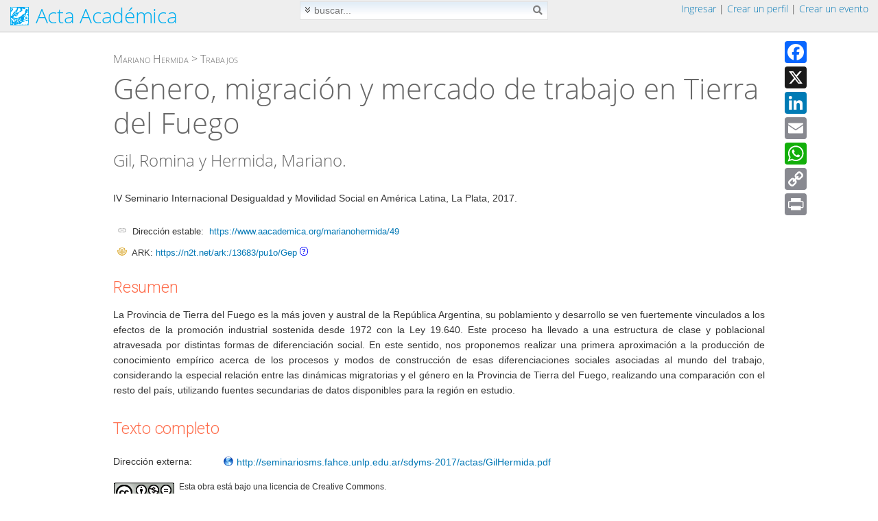

--- FILE ---
content_type: text/html; charset=UTF-8
request_url: https://www.aacademica.org/marianohermida/49
body_size: 8008
content:
<!doctype html>
<html lang="es">
	<head>
		<meta charset="utf-8">
		<meta name="viewport" content="width=device-width, initial-scale=.9">
		<title>Género, migración y mercado de trabajo en Tierra del Fuego</title>
				<meta name='keywords' content='pdf, artículos, revistas, documentos, congresos, investigación, jornadas'>
					<meta name="gs_meta_revision" content="1.1">

					<meta name="citation_title" content="Género, migración y mercado de trabajo en Tierra del Fuego">

					<meta name="citation_publication_date" content="2017">

					<meta name="citation_date" content="2017">

					<meta name="citation_year" content="2017">

					<meta name="citation_author" content="Gil, Romina">

					<meta name="citation_author" content="Hermida, Mariano">

					<meta name="citation_conference_title" content="IV Seminario Internacional Desigualdad y Movilidad Social en América Latina">

					<meta name="citation_conference_city" content="La Plata">

					<meta name="citation_conference_month" content="6">

					<meta name="citation_language" content="spa">

					<meta name="citation_abstract_html_url" content="https://www.aacademica.org/marianohermida/49">

					<meta name="citation_external_url" content="http://seminariosms.fahce.unlp.edu.ar/sdyms-2017/actas/GilHermida.pdf">

					<meta name="description" content="La Provincia de Tierra del Fuego es la más joven y austral de la República Argentina, su poblamiento y desarrollo se ven fuertemente vinculados a los efectos de la promoción industrial sostenida desde 1972 con la Ley 19.640. Este proceso ha llevado a una estructura de clase y poblacional atravesada por distintas formas de diferenciación social. En este sentido, nos proponemos realizar una primera aproximación a la producción de conocimiento empírico acerca de los procesos y modos de construcción de esas diferenciaciones sociales asociadas al mundo del trabajo, considerando la especial relación entre las dinámicas migratorias y el género en la Provincia de Tierra del Fuego, realizando una comparación con el resto del país, utilizando fuentes secundarias de datos disponibles para la región en estudio.">

					<meta name="DC.Title" content="Género, migración y mercado de trabajo en Tierra del Fuego">

					<meta name="DC.Issued" content="2017">

					<meta name="DC.Date" content="2017">

					<meta name="DC.Creator" content="Gil, Romina">

					<meta name="DC.Creator" content="Hermida, Mariano">

					<meta name="DC.Format" content="text/html">

					<meta name="DC.Type" content="conferenceObject">

					<meta name="DC.Type" content="documento de conferencia">

					<meta name="DC.Relation.ispartof" content="IV Seminario Internacional Desigualdad y Movilidad Social en América Latina">

					<meta name="DC.Identifier" content="https://www.aacademica.org/marianohermida/49">

					<meta name="DC.Language.iso" content="spa">

					<meta name="DC.Rights" content="https://creativecommons.org/licenses/by-nc-nd/4.0/deed.es">

					<meta name="DC.Description" content="La Provincia de Tierra del Fuego es la más joven y austral de la República Argentina, su poblamiento y desarrollo se ven fuertemente vinculados a los efectos de la promoción industrial sostenida desde 1972 con la Ley 19.640. Este proceso ha llevado a una estructura de clase y poblacional atravesada por distintas formas de diferenciación social. En este sentido, nos proponemos realizar una primera aproximación a la producción de conocimiento empírico acerca de los procesos y modos de construcción de esas diferenciaciones sociales asociadas al mundo del trabajo, considerando la especial relación entre las dinámicas migratorias y el género en la Provincia de Tierra del Fuego, realizando una comparación con el resto del país, utilizando fuentes secundarias de datos disponibles para la región en estudio.">

					<meta name="generator" content="aacademica.org">

						<link rel="canonical" href="https://www.aacademica.org/marianohermida/49">
				<link rel="shortcut icon" href="/favicon.ico">

					<script src="https://cdnjs.cloudflare.com/ajax/libs/jquery/1.9.1/jquery.min.js" integrity="sha512-jGR1T3dQerLCSm/IGEGbndPwzszJBlKQ5Br9vuB0Pw2iyxOy+7AK+lJcCC8eaXyz/9du+bkCy4HXxByhxkHf+w==" crossorigin="anonymous" referrerpolicy="no-referrer"></script>
			<link rel="stylesheet" href="https://cdnjs.cloudflare.com/ajax/libs/font-awesome/5.15.0/css/all.min.css" integrity="sha512-BnbUDfEUfV0Slx6TunuB042k9tuKe3xrD6q4mg5Ed72LTgzDIcLPxg6yI2gcMFRyomt+yJJxE+zJwNmxki6/RA==" crossorigin="anonymous" referrerpolicy="no-referrer">
			<link rel="stylesheet" href="https://cdnjs.cloudflare.com/ajax/libs/leaflet/1.7.1/leaflet.min.css" integrity="sha512-1xoFisiGdy9nvho8EgXuXvnpR5GAMSjFwp40gSRE3NwdUdIMIKuPa7bqoUhLD0O/5tPNhteAsE5XyyMi5reQVA==" crossorigin="anonymous" referrerpolicy="no-referrer">
			<script src="https://cdnjs.cloudflare.com/ajax/libs/leaflet/1.7.1/leaflet.js" integrity="sha512-XQoYMqMTK8LvdxXYG3nZ448hOEQiglfqkJs1NOQV44cWnUrBc8PkAOcXy20w0vlaXaVUearIOBhiXZ5V3ynxwA==" crossorigin="anonymous" referrerpolicy="no-referrer"></script>
		
				<link href="/styles/content.css?1767281495" rel="stylesheet">
		<link href="/styles/events.css?1767281495" rel="stylesheet">

		<link href="/styles/inputs.css?1767281495" rel="stylesheet">
		<link href="/styles/search.css?1767281495" rel="stylesheet">
		<link href="/styles/styles.css?1767281495" rel="stylesheet">
		<link href="/styles/help.css?1767281495" rel="stylesheet">
		
		
					<script src="https://cdnjs.cloudflare.com/ajax/libs/fancybox/3.5.7/jquery.fancybox.min.js" integrity="sha512-uURl+ZXMBrF4AwGaWmEetzrd+J5/8NRkWAvJx5sbPSSuOb0bZLqf+tOzniObO00BjHa/dD7gub9oCGMLPQHtQA==" crossorigin="anonymous" referrerpolicy="no-referrer"></script>
			<link rel="stylesheet" href="https://cdnjs.cloudflare.com/ajax/libs/fancybox/3.5.7/jquery.fancybox.min.css" integrity="sha512-H9jrZiiopUdsLpg94A333EfumgUBpO9MdbxStdeITo+KEIMaNfHNvwyjjDJb+ERPaRS6DpyRlKbvPUasNItRyw==" crossorigin="anonymous" referrerpolicy="no-referrer">
				<script src="/js/fancybox.setup.js?1767281495"></script>

		
								<link href="/vendor/js/dropdown/1.0/dropdown.limited.css" media="screen" rel="stylesheet">
			<link href="/vendor/js/dropdown/1.0/default.css" media="screen" rel="stylesheet">
		
							<link rel="stylesheet" href="https://cdnjs.cloudflare.com/ajax/libs/tippy.js/6.3.7/themes/light.min.css" integrity="sha512-zpbTFOStBclqD3+SaV5Uz1WAKh9d2/vOtaFYpSLkosymyJKnO+M4vu2CK2U4ZjkRCJ7+RvLnISpNrCfJki5JXA==" crossorigin="anonymous" referrerpolicy="no-referrer">
			<link rel="stylesheet" href="https://cdnjs.cloudflare.com/ajax/libs/tippy.js/6.3.7/animations/scale.min.css" integrity="sha512-MmJrbMCEMWdj/tp1ze1tpJb/BOdCJcIA0Oe5Cu5gm5Hmc7aKy3eKc+64Ce/cr2PSFOwXlcErGV0THg8LT/FORg==" crossorigin="anonymous" referrerpolicy="no-referrer">
			<script src="https://cdnjs.cloudflare.com/ajax/libs/popper.js/2.11.8/umd/popper.min.js" integrity="sha512-TPh2Oxlg1zp+kz3nFA0C5vVC6leG/6mm1z9+mA81MI5eaUVqasPLO8Cuk4gMF4gUfP5etR73rgU/8PNMsSesoQ==" crossorigin="anonymous" referrerpolicy="no-referrer"></script>
			<script src="https://cdnjs.cloudflare.com/ajax/libs/tippy.js/6.3.7/tippy-bundle.umd.min.js" integrity="sha512-gbruucq/Opx9jlHfqqZeAg2LNK3Y4BbpXHKDhRC88/tARL/izPOE4Zt2w6X9Sn1UeWaGbL38zW7nkL2jdn5JIw==" crossorigin="anonymous" referrerpolicy="no-referrer"></script>
						<script src="/js/js.js?1767281495"></script>

					<link href="https://fonts.googleapis.com/css?family=Open+Sans%7CRoboto:300,400,500,700%7CLato:300,700" rel="stylesheet">
		
			</head>

		<body id='databody' data-show-errors=''>
	
	<div style="display: none;">
	<div id="alertDiv" style="max-width:500px;min-width:325px;height:auto;padding:20px;border-radius:5px;">
		<div id="alertTitle" class="alertHeader">Atención</div>
		<hr id="alertHr" style="margin:5px 0px">
		<div id="alertText" style="margin-top:15px;margin-bottom:20px"></div>
		<p style='margin-top:10px;margin-bottom: 7px; text-align:center'>
			<input data-value="false" data-fancybox-close type='button' id="alertCancel" class="dButton" value='Cerrar'>
			<input data-value="true" data-fancybox-close type='button' id="alertOK" class="dButton" value='Aceptar'>
		</p>
	</div>
</div>


			<script async src="https://www.googletagmanager.com/gtag/js?id=G-JBKVLWP7YN"></script>
<script>
  window.dataLayer = window.dataLayer || [];
  function gtag(){dataLayer.push(arguments);}
  gtag('js', new Date());
  gtag('config', 'G-JBKVLWP7YN');
</script>

<script src="//static.addtoany.com/menu/page.js"></script>
	<div id="wrap">
	<div id="main">

							<script>
$(document).ready(function() {
	if(isClickRegistered('div.major-provider') === false) {
		$("div.major-provider").click(function() {
			onOauthClick($(this).closest("form"), $(this).attr('data-url'), $(this).attr('data-terms') == '1');
		});
	}

	$('a.login-window').click(function() {
		openLoginPopup();
	});

	// When clicking on the button close or the mask layer the popup closed
	$('body').on('click', '#dMask, a.close', function() {
		hideLoginPopup();
		return false;
	});

	$(document).keyup(function(e) {
		// escape key maps to keycode `27`
		if (e.keyCode == 27 && $('#dMask').length) {
			hideLoginPopup();
		}
	});

	// check if popup open needed
	if(window.location.hash == '#login') {
		openLoginPopup();
	}

});

function openLoginPopup() {

	// El login ya está abierto en la página.
	if($('#frmLogin').length !== 0) {
		window.location.reload(false);
		return false;
	}
	//Getting the variable's value from a link
	var loginBox = '#login-box';

	//Fade in the Popup
	$(loginBox).fadeIn(150);

	//Set the center alignment padding + border see css style
	var popMargTop = ($(loginBox).height() + 24) / 2;
	var popMargLeft = ($(loginBox).width()) / 2;

	$(loginBox).css({ 'margin-top' : -popMargTop, 'margin-left' : -popMargLeft });

	// Add the mask to body
	$('body').append('<div id="dMask"></div>');
	$('#dMask').fadeIn(150);

	setTimeout('$("#ppusername").focus();', 50);

	return false;
}
function hideLoginPopup() {
	$('#dMask, .login-popup').fadeOut(150, function() {
		$('#dMask').remove();
	});
}

</script>
<div id="login-box" class="login-popup">
		<script>
function ajaxLogin(fieldPrefix) {
	var data = $("#" + fieldPrefix + "frmLogin").serialize();

	$.ajax({
		type: 'POST',
		url: 'https://www.aacademica.org/loginAjax.do?post',
		data: data,
		beforeSend: function() {
			$("#" + fieldPrefix + "error").fadeOut();
			$("#" + fieldPrefix + "error").html('');
			$("#" + fieldPrefix + "btnLogin").html('Enviando...');
			disableButton(fieldPrefix + "btnLogin");
		},
		error: function(XMLHttpRequest, textStatus, errorThrown) {
			$("#" + fieldPrefix + "btnLogin").html('Ingresar');
			enableButton(fieldPrefix + "btnLogin");
			logError("ajaxLogin: " + errorThrown + "Url: https://www.aacademica.org/loginAjax.do?post, textSatus: "
					+ JSON.stringify(textStatus) + ", XMLHttpRequest: "
					+ JSON.stringify(XMLHttpRequest), 'loginBox', 0, 0, '');
		},
		success: function(response) {
			response = JSON.parse(response);
			if(response.isOK) {
				$("#" + fieldPrefix + "btnLogin").html('Ingresando...');
				window.location.href = "https://www.aacademica.org/start.do";
			} else if(response.isOK == false && response.code == "suspended") {
				window.location.href = "https://www.aacademica.org/logoff.do?suspended=1";
			} else {
				$("#" + fieldPrefix + "error").fadeIn(1000, function () {
					enableButton(fieldPrefix + "btnLogin");
					$("#" + fieldPrefix + "btnLogin").html('Ingresar');
					if (response.error.length < 60) {
						$("#" + fieldPrefix + "error").html('<div><i class="fas fa-exclamation-triangle" aria-hidden="true"></i>&nbsp; ' + response.error + '</div>');
					} else {
						fancy.messageBox(response.error );
					}
				});
			}
		}
	});
	return false;
}
function validateFormLogin(fieldPrefix) {
	if(!$('#' + fieldPrefix + 'dataloginbox').data('user')) {
		if (checkTextHasValue(fieldPrefix + 'username', 'una cuenta (dirección de correo electrónico)') === false) {
			return false;
		}
	}
	if (checkTextHasValue(fieldPrefix + 'password', 'una contraseña') === false) {
		return false;
	}
	return ajaxLogin(fieldPrefix);
}
</script>
<form action="https://www.aacademica.org/login.do?post" method="post" onsubmit="return validateFormLogin('pp');" id="ppfrmLogin" name="ppfrmLogin">
	<div class="dLogin" id="ppdatadivloginbox" data-user="">
		<div class='dLoginHeader'>
						<button type="button" class="close" onclick="hideLoginPopup();return false;" aria-hidden="true">
				×
			</button>
						Ingresar</div>
		<div class='dLoginRegisterInner'>
			<div class='dBlockNewLineS1'>Correo electrónico: </div>
			<div class='dBlockSize1'>
									<input type="text" class='fSize2' name='ppusername' id='ppusername'>
								<input type='hidden' name='login' value='1'>
				<input type='hidden' id='is_framed' name='is_framed' value='0'>
			</div>
			<div class='dBlockNewLineS1'>Contraseña: </div>
			<div class='dBlockSize1'>
				<input type="password" class='fSize2' name='pppassword' maxlength='50'>
				<div class='dDivExplanation'><a href='https://www.aacademica.org/lostPassword.do'>Olvidé mi contraseña...</a></div>
			</div>
			<div style='height: 16px; clear: both;'>
				<div class='dErrorsRow' id="pperror">
					<!-- error will be shown here ! -->
				</div>
			</div>
			<input type='hidden' name='returnUrl' value=''>
			<input type='hidden' name='loginUrl' value='https://www.aacademica.org/login.do?post'>
			<div class='dButtonsRow' style='padding-top: 5px;'>
				<div class='dBlockNewLineS1 dExplanation dNoMarginTop'>
									</div>
				<div class='dBlockNewSize1'>
					<button id='ppbtnLogin' type='submit' class='dMediumButton' style='width: 95px; line-height: 1.4em;' name='ok'>
						Ingresar
					</button>
					</div>
			</div>

			
							<div id="openid-buttons">
					<div style="margin-top: 6px;">
						<table class="tbl100">
							<tr>
								<td class="tbl40">
									<hr class="hraaa">
								</td>
								<td style="color: #aaa;">
									o (<span id='tt_openId1968729981' class='dTooltip'>
<script>
$(document).ready(function() {
	if(typeof loadTippy !== "undefined") {
		loadTippy('openId1968729981', '/tooltip.do', 'openId');
	}
});
</script>
	<span class='tooltipUnderline'>¿QUÉ ES?</span>
</span>
)
								</td>
								<td class="tbl40">
									<hr class="hraaa">
								</td>
							</tr>
						</table>

					</div>

									<div class="major-provider google-login" style="width: 180px;" data-url="https://www.aacademica.org/oauthGoogle.do?post">
					<div class="icon-container">
						<i class="fab fa-google fa-lg"></i>
					</div>
					<div class="text">
						<span>Ingresar con Google</span>
					</div>
				</div>
												<div class="major-provider facebook-login" data-url="https://www.aacademica.org/oauthFacebook.do?post">
					<div class="icon-container">
						<i class="fab fa-facebook-square fa-lg"></i>
					</div>
					<div class="text">
						<span>Ingresar con Facebook</span>
					</div>
				</div>
								</div>
				<div style="clear: both;"></div>
			
		</div>
	</div>
</form>

		<div style="background-color: #dbdbdb; height: 83px;border-bottom-left-radius: 6px;
	-moz-border-bottom-left-radius: 6px;
	-webkit-border-bottom-left-radius: 6px;
	border-bottom-right-radius: 6px;
	-moz-border-bottom-right-radius: 6px;
	-webkit-border-bottom-right-radius: 6px;
	">
	<div style='text-align:center'>
		<div style="color: #0606a7; font-size: 13px; padding: 8px 0px 0px 0px;">
			¿No posee una cuenta?
		</div>
		<p>
						<input type='button' value='Crear un perfil' class='dMediumButton' onclick="window.location='https://www.aacademica.org/newProfile.do';" style="margin-right:10px">
										<input type='button' name='event' value='Crear un evento' class='dMediumButton' onclick="window.location='https://www.aacademica.org/newEvent.do';">
					</p>
	</div>
</div>

</div>

					
		<div class="contenedornp no-print">
			<div id="contenedorheader">
				<div id='contenedorheaderinnerborder'>
					<div id='contenedorheaderinner'>
							<div style='float:left' id='logo'>
		<div class='dHeader' style='min-height: 46px'>
	<a class='dNoUnderline' style="color: #00aeef;" href="https://www.aacademica.org/">
		<img style='top: 1px;border:0' class='ico' title='Acta Académica' alt='Acta Académica' src='/images/logo.png'>
			<span style='position: relative; top: -3px;'>Acta Académica</span>
		</a>
	<span style='position: relative; top: -0.5em; font-size: 60%;text-transform:uppercase; color: red'></span>
</div>

	</div>
	<div style='background-color: transparent; padding-top: 2px; '>
				<div class='no-print dHeaderRight biggerMenu'>
		&nbsp;<a href="#login-box" class="login-window">Ingresar</a> | <a href='https://www.aacademica.org/newProfile.do'>Crear un perfil</a>&nbsp;|&nbsp;<a href='https://www.aacademica.org/newEvent.do'>Crear un evento</a>&nbsp;&nbsp;
	</div>
	

					<script>
$(document).ready(function() {
	$('#searchButton').on('click', function() {
		$('#searchForm').submit();
	});
});
</script>
<div class='center'>
	<div class='no-print remove-on-mobile'>
		<div class='searchBoxForm'>
			<form style="margin-bottom: 0px;" id="searchForm" name="searchForm" onsubmit='return checkSearchBar();' action='https://www.aacademica.org/search.do' method='GET'>
				<img id='advancedimage' onclick='return toggle();' class="searchBoxAdvImg" src='/images/advanced.png' alt="Búsqueda avanzada" title="Búsqueda avanzada">
				<input type="text" oninput='resetDisabled();' class='dMediumSearch' data-len='4' name='q' maxlength='700' value='' placeholder='buscar...'
					 onblur="resetTextField(this);" onfocus="resetTextField(this);">
				<i class="fas fa-search searchBoxButton" id="searchButton" title="buscar"></i>

				<div class='searchBoxAdv' id='advanced'>
						Buscar en: <select onchange='resetDisabled();' name='f' id='f' class='dMediumField'>
	<option value=''>Todo</option>
	<option  value='author'>Autor</option>
	<option  value='title'>Título</option>
	<option value=''>--------------------</option>
	<option  value='event'>Eventos</option>
	<option  value='institution'>Instituciones</option>
	<option  value='profile'>Perfiles</option>
	</select>

						&nbsp;
						Desde: <select onchange='resetDisabled();' name='y' id='y' class='dMediumField'>
		<option value=''>Todo</option>
		<option value='2026'>2026</option>
		<option value='2025'>2025</option>
		<option value='2024'>2024</option>
		<option value='2023'>2023</option>
		<option value='2022'>2022</option>
		<option value='2021'>2021</option>
		<option value='2020'>2020</option>
		<option value='2019'>2019</option>
		<option value='2018'>2018</option>
		<option value='2017'>2017</option>
		<option value='2016'>2016</option>
		<option value='2015'>2015</option>
		<option value='2014'>2014</option>
		<option value='2013'>2013</option>
		<option value='2012'>2012</option>
		<option value='2011'>2011</option>
		<option value='2010'>2010</option>
		<option value='2009'>2009</option>
		<option value='2008'>2008</option>
		<option value='2007'>2007</option>
		<option value='2006'>2006</option>
		<option value='2005'>2005</option>
		<option value='2004'>2004</option>
		<option value='2003'>2003</option>
		<option value='2002'>2002</option>
		<option value='2001'>2001</option>
		<option value='2000'>2000</option>
		<option value='1999'>1999</option>
		<option value='1998'>1998</option>
		<option value='1997'>1997</option>
		<option value='1996'>1996</option>
		<option value='1995'>1995</option>
		<option value='1994'>1994</option>
		<option value='1993'>1993</option>
		<option value='1992'>1992</option>
		<option value='1991'>1991</option>
		<option value='1990'>1990</option>
	</select>

						<input type='hidden' name='u' id='u'>
												<div class='searchBoxContent'>
														<label>
	<input id='chkSearchUri' type='checkbox'  class='dMediumField' onclick='updateUri(this.checked);'>
	Solo en Mariano Hermida
</label>
<script>
function updateUri(checked) {
	var h = getElement('u');
	if (checked) {
		h.value = '/marianohermida';
	} else {
		h.value = '';
	}
}
$(document).ready(function() {
	updateUri($('#chkSearchUri').is(':checked'));
});
</script>

													</div>
										</div>
			</form>
		</div>
		<script>
function toggle() {
	$('#advanced').toggle();
	if($('#advanced').is(':visible')) {
		$('#advancedimage').attr('src', '/images/basic.png');
	} else {
		$('#advancedimage').attr('src', '/images/advanced.png');
		setDisableElement('f', false);
		setDisableElement('y', false);
	}
	return false;
}
function resetDisabled()
{
	setDisableElement('f', false);
	setDisableElement('u', false);
	setDisableElement('y', false);
	setDisableElement('searchButton', false);
}
function checkSearchBar() {
	if (checkSearch() == false) {
		return false;
	}
	var noAdvanced = $('#advanced').is(':hidden');
	if (noAdvanced) {
		// resetea los combos
		selectSetByValue('f', '');
		selectSetByValue('y', '');
		updateUri(false);
	}
	if (getDisableElement('searchButton')) {
		return false;
	}
	if (noAdvanced && getSelectValue('f') == '') {
		setDisableElement('f', true);
	}
	if (getTextValue('u') == '') {
		setDisableElement('u', true);
	}
	if (noAdvanced && getSelectValue('y') == '') {
		setDisableElement('y', true);
	}
	disableButton('searchButton');
	return true;
}
</script>

	</div>
</div>

		
		
	</div>

						<div style="clear: both; height:0px"></div>
					</div>
				</div>
			</div>
		</div>

<script>
window.onscroll = function() {
	var cont = document.getElementById("contenedorheader");
	if($(window).width() < 768 || cont === null) {
		return;
	}
	var top;
	if(window.pageXOffset) {
		top = window.pageXOffset;
	} else if(document.documentElement.scrollTop) {
		top = document.documentElement.scrollTop;
	} else {
		top = document.body.scrollTop;
	}
	if (top > 0) {
		cont.className = "fixed";
	} else {
		cont.className = "";
	}
}
window.onresize = function() {
	var cont = document.getElementById("contenedorheader");
	if(cont !== null) {
		var h = cont.clientHeight - 1;
		var plac = document.getElementById('placeholderheader');
		if(plac !== null) {
			plac.style.height = h + 'px';
		}
	}
};
$(document).ready(function() {
	window.dispatchEvent(new Event('resize'));
});
</script>
		<div id="placeholderheader" style="height: 46px"></div>
		<div class="contenedor" style='clear:both;'>
<div class="contenedorInnerMargins">

	
	
					<script>
		var addthis_config = {
			ui_language: "es"
		}
		</script>
			<div class='dToolboxBoxContainer remove-on-mobile' style='padding-top: 10px;'>
				<div class='dToolboxBoxFrame'>
					<div class='dToolboxBox'>
						<div class="a2a_kit a2a_kit_size_32 a2a_default_style">
								<a style="padding-bottom: 5px;" class="a2a_button_facebook "></a>
								<a style="padding-bottom: 5px;" class="a2a_button_x"></a>
								<a style="padding-bottom: 5px;" class="a2a_button_linkedin"></a>
								<a style="padding-bottom: 5px;" class="a2a_button_email"></a>
								<a style="padding-bottom: 5px;" class="a2a_button_whatsapp"></a>
								<a style="padding-bottom: 5px;" class="a2a_button_copy_link">
								<a style="padding-bottom: 5px;" class="a2a_button_print"></a>
						</div>
					</div>
				</div>
			</div>
	
			<div style='margin-bottom: 5px'>&nbsp;</div>
					<div class='dPath' style='padding-top: 0px;'>
							<a class='dBlackLink' href='/marianohermida'>Mariano Hermida</a> >
							<a class='dBlackLink' href='/marianohermida#works'>Trabajos</a>
								</div>


		

		<div class='dArticleTitle'>
			Género, migración y mercado de trabajo en Tierra del Fuego
		</div>
		<div class='dAuthors'>
													Gil, Romina y Hermida, Mariano.
					</div>


<div class="contenedor">
	<div>
		<div class="dText"> IV Seminario Internacional Desigualdad y Movilidad Social en América Latina, La Plata, 2017.</div>
	</div>

		<div class='dBlockNewLineS3'></div>
	<div class="dSmallLabelContent" style="margin-top: 12px"><img style="width: 14px; height: 12px" src="/images/link.png" />&nbsp; Dirección estable:&nbsp;
			<a class='dSoftLink' href='https://www.aacademica.org/marianohermida/49'>https://www.aacademica.org/marianohermida/49</a></div>
							<div class='dBlockNewLineS3'>
					<div class="dSmallLabelContent" style="padding-top: 4px;"><img style="width: 14px; height: 12px" src="/images/logos/ark.png" />&nbsp; ARK:
								<a class='dSoftLink' href='https://n2t.net/ark:/13683/pu1o/Gep'>https://n2t.net/ark:/13683/pu1o/Gep</a> <span id='tt_arks2135351512' class='dTooltip'>
<script>
$(document).ready(function() {
	if(typeof loadTippy !== "undefined") {
		loadTippy('arks2135351512', '/tooltip.do', 'arks');
	}
});
</script>
	<span class='tooltipUnderlineQuest'></span>
</span>

					</div>
				</div>
				
		<div class="dSeparatorNewLine">
		Resumen
	</div>
	La Provincia de Tierra del Fuego es la más joven y austral de la República Argentina, su poblamiento y desarrollo se ven fuertemente vinculados a los efectos de la promoción industrial sostenida desde 1972 con la Ley 19.640. Este proceso ha llevado a una estructura de clase y poblacional atravesada por distintas formas de diferenciación social. En este sentido, nos proponemos realizar una primera aproximación a la producción de conocimiento empírico acerca de los procesos y modos de construcción de esas diferenciaciones sociales asociadas al mundo del trabajo, considerando la especial relación entre las dinámicas migratorias y el género en la Provincia de Tierra del Fuego, realizando una comparación con el resto del país, utilizando fuentes secundarias de datos disponibles para la región en estudio.
	<div class='dBlockNewLineS3'></div>
	
	
		<div class="dSeparatorNewLine">
		<div class='dText'>Texto completo</div>
	</div>
				<div class='dBlockNewLineS1'>Dirección externa:</div>
	<div class='dBlockSize3Inline' style='text-align: left'>
		<a class='dSoftLink' target='_blank' style="word-break: break-word" href='http://seminariosms.fahce.unlp.edu.ar/sdyms-2017/actas/GilHermida.pdf
'>
			<img class="icoSmall" style='border:0' alt='web' src='/images/web.png'>
			http://seminariosms.fahce.unlp.edu.ar/sdyms-2017/actas/GilHermida.pdf

		</a>
	</div>
	

<div class='dBlockNewLineS3'>

	<div style='margin-left: 1px; margin-top: 14px;'>
					<div>
		<div style='float:left; padding-top: 2px; '><img src='/images/licenses/cc/by-nc-nd.png' alt='Creative Commons' title='Creative Commons'> </div>
		<div style='float:left; padding-left: 7px; line-height: 1.4em; font-size: 12px; '>Esta obra está bajo una licencia de Creative Commons.<br>Para ver una copia de esta licencia, visite <a style='text-decoration: none' href='https://creativecommons.org/licenses/by-nc-nd/4.0/deed.es' target='_blank'>https://creativecommons.org/licenses/by-nc-nd/4.0/deed.es</a>.</div>
		</div>
	
	</div>
</div>

<div class='dBlockNewLineS3' id='datadivvs' data-vs=''></div>
<script>
$(document).ready(function() {
	var vs = $('#datadivvs').data('vs');
	setvs(vs);
});
</script>


			
	<div style='clear: both; height: 20px'></div>
	</div>
	</div>
	</div>
	
	</div>
	</div>

	<div>
				<div id='footer' class="dFooter no-print">
			<ul>
				<li><a href='https://www.aacademica.org/support/help' class='dSoftLink'>Ayuda</a></li>
				<li><a href='https://www.aacademica.org/support/tutorials' class='dSoftLink'>Tutoriales</a></li>
				<li><a href='https://www.aacademica.org/info.do' class='dSoftLink'>Institucional</a></li>
				<li><a href='https://www.aacademica.org/terms.do' class='dSoftLink'>Términos</a></li>
				<li><a href='https://www.aacademica.org/privacy.do' class='dSoftLink'>Privacidad</a></li>
								<li><a href='https://www.aacademica.org/eventos' class='dSoftLink'>Eventos</a></li>
				
								<li><a href='https://www.aacademica.org/newProfile.do'>Crear un perfil</a></li>
				
								<li><a href='https://www.aacademica.org/newEvent.do'>Crear un evento</a></li>
				
				<li><a href='https://www.aacademica.org/feedback.do'>Comentarios</a></li>
							</ul>
			<div style='height: 2px'></div>
			<span>@2026. Todos los derechos reservados.</span>
					</div>
	</div>

			</body>
</html>
